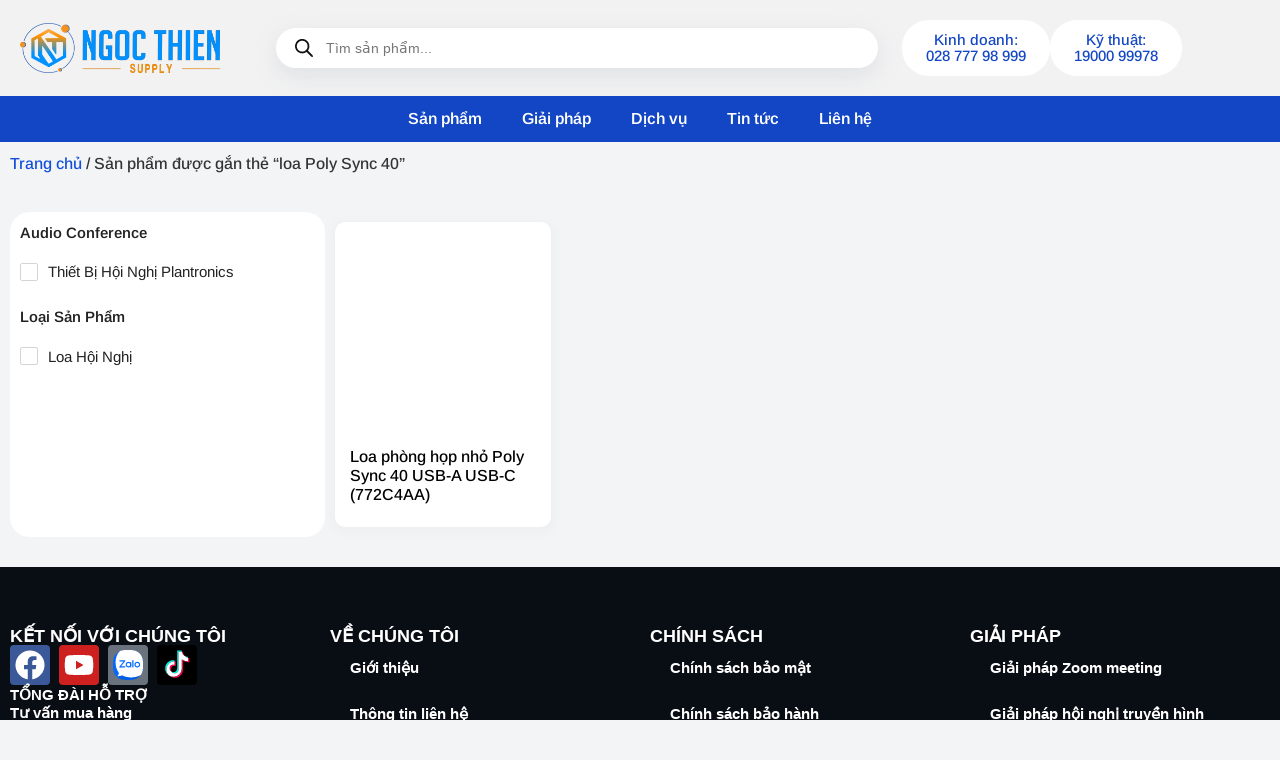

--- FILE ---
content_type: text/css
request_url: https://thietbihop.com/wp-content/uploads/elementor/css/post-102612.css?ver=1763650804
body_size: 3218
content:
.elementor-102612 .elementor-element.elementor-element-93ecc97{--display:flex;--flex-direction:row;--container-widget-width:calc( ( 1 - var( --container-widget-flex-grow ) ) * 100% );--container-widget-height:100%;--container-widget-flex-grow:1;--container-widget-align-self:stretch;--flex-wrap-mobile:wrap;--align-items:center;--gap:0px 0px;--row-gap:0px;--column-gap:0px;}.elementor-102612 .elementor-element.elementor-element-25ac09db{--display:flex;--flex-direction:row;--container-widget-width:initial;--container-widget-height:100%;--container-widget-flex-grow:1;--container-widget-align-self:stretch;--flex-wrap-mobile:wrap;--justify-content:flex-start;--gap:20px 20px;--row-gap:20px;--column-gap:20px;}.elementor-102612 .elementor-element.elementor-element-1be0413b{text-align:left;}.elementor-102612 .elementor-element.elementor-element-1be0413b img{width:200px;}.elementor-102612 .elementor-element.elementor-element-5da1871b .elementor-button{background-color:#FFFFFF;fill:#000000;color:#000000;border-radius:99px 99px 99px 99px;}.elementor-102612 .elementor-element.elementor-element-5da1871b .elementor-button:hover, .elementor-102612 .elementor-element.elementor-element-5da1871b .elementor-button:focus{background-color:#1C52D7;color:#FFFFFF;}.elementor-102612 .elementor-element.elementor-element-5da1871b .elementor-button-content-wrapper{flex-direction:row;}.elementor-102612 .elementor-element.elementor-element-5da1871b .elementor-button .elementor-button-content-wrapper{gap:10px;}.elementor-102612 .elementor-element.elementor-element-5da1871b .elementor-button:hover svg, .elementor-102612 .elementor-element.elementor-element-5da1871b .elementor-button:focus svg{fill:#FFFFFF;}.elementor-102612 .elementor-element.elementor-element-7239b11e{--display:flex;--flex-direction:column;--container-widget-width:100%;--container-widget-height:initial;--container-widget-flex-grow:0;--container-widget-align-self:initial;--flex-wrap-mobile:wrap;--justify-content:center;}.elementor-102612 .elementor-element.elementor-element-515a4a7b{--display:flex;--flex-direction:column;--container-widget-width:100%;--container-widget-height:initial;--container-widget-flex-grow:0;--container-widget-align-self:initial;--flex-wrap-mobile:wrap;--justify-content:center;}.elementor-102612 .elementor-element.elementor-element-317f00f7 .elementor-button{background-color:#FFFFFF;fill:#000000;color:#000000;border-radius:99px 99px 99px 99px;}.elementor-102612 .elementor-element.elementor-element-317f00f7 .elementor-button:hover, .elementor-102612 .elementor-element.elementor-element-317f00f7 .elementor-button:focus{background-color:#1C52D7;color:#FFFFFF;}.elementor-102612 .elementor-element.elementor-element-317f00f7 .elementor-button:hover svg, .elementor-102612 .elementor-element.elementor-element-317f00f7 .elementor-button:focus svg{fill:#FFFFFF;}.elementor-102612 .elementor-element.elementor-element-0c85669{--display:flex;--flex-direction:row;--container-widget-width:calc( ( 1 - var( --container-widget-flex-grow ) ) * 100% );--container-widget-height:100%;--container-widget-flex-grow:1;--container-widget-align-self:stretch;--flex-wrap-mobile:wrap;--align-items:center;--gap:0px 0px;--row-gap:0px;--column-gap:0px;}.elementor-102612 .elementor-element.elementor-element-f7329f6{--display:flex;--flex-direction:row;--container-widget-width:initial;--container-widget-height:100%;--container-widget-flex-grow:1;--container-widget-align-self:stretch;--flex-wrap-mobile:wrap;--justify-content:flex-start;--gap:20px 20px;--row-gap:20px;--column-gap:20px;}.elementor-102612 .elementor-element.elementor-element-b3b4365{text-align:left;}.elementor-102612 .elementor-element.elementor-element-b3b4365 img{width:200px;}.elementor-102612 .elementor-element.elementor-element-6cab161{--display:flex;--flex-direction:column;--container-widget-width:100%;--container-widget-height:initial;--container-widget-flex-grow:0;--container-widget-align-self:initial;--flex-wrap-mobile:wrap;--justify-content:center;}.elementor-102612 .elementor-element.elementor-element-17b5d28{--display:flex;--flex-direction:row;--container-widget-width:initial;--container-widget-height:100%;--container-widget-flex-grow:1;--container-widget-align-self:stretch;--flex-wrap-mobile:wrap;--justify-content:flex-end;}.elementor-102612 .elementor-element.elementor-element-229829d .elementor-button{background-color:#FFFFFF;font-weight:500;line-height:16px;fill:#1246C4;color:#1246C4;border-radius:99px 99px 99px 99px;}.elementor-102612 .elementor-element.elementor-element-229829d .elementor-button:hover, .elementor-102612 .elementor-element.elementor-element-229829d .elementor-button:focus{background-color:#1246C4;color:#FFFFFF;}.elementor-102612 .elementor-element.elementor-element-229829d .elementor-button:hover svg, .elementor-102612 .elementor-element.elementor-element-229829d .elementor-button:focus svg{fill:#FFFFFF;}.elementor-102612 .elementor-element.elementor-element-0cb2262 .elementor-button{background-color:#FFFFFF;font-weight:500;line-height:16px;fill:#1246C4;color:#1246C4;border-radius:99px 99px 99px 99px;}.elementor-102612 .elementor-element.elementor-element-0cb2262 .elementor-button:hover, .elementor-102612 .elementor-element.elementor-element-0cb2262 .elementor-button:focus{background-color:#1246C4;color:#FFFFFF;}.elementor-102612 .elementor-element.elementor-element-0cb2262 .elementor-button:hover svg, .elementor-102612 .elementor-element.elementor-element-0cb2262 .elementor-button:focus svg{fill:#FFFFFF;}.elementor-102612 .elementor-element.elementor-element-d960eaf{--display:flex;--flex-direction:row;--container-widget-width:initial;--container-widget-height:100%;--container-widget-flex-grow:1;--container-widget-align-self:stretch;--flex-wrap-mobile:wrap;--justify-content:center;--padding-top:0px;--padding-bottom:0px;--padding-left:0px;--padding-right:0px;}.elementor-102612 .elementor-element.elementor-element-d960eaf:not(.elementor-motion-effects-element-type-background), .elementor-102612 .elementor-element.elementor-element-d960eaf > .elementor-motion-effects-container > .elementor-motion-effects-layer{background-color:#1246C4;}.elementor-102612 .elementor-element.elementor-element-3c83152 .elementor-nav-menu .elementor-item{font-weight:600;}.elementor-102612 .elementor-element.elementor-element-3c83152 .elementor-nav-menu--main .elementor-item{color:#FFFFFF;fill:#FFFFFF;}.elementor-102612 .elementor-element.elementor-element-3c83152 .elementor-nav-menu--main:not(.e--pointer-framed) .elementor-item:before,
					.elementor-102612 .elementor-element.elementor-element-3c83152 .elementor-nav-menu--main:not(.e--pointer-framed) .elementor-item:after{background-color:#FFFFFF;}.elementor-102612 .elementor-element.elementor-element-3c83152 .e--pointer-framed .elementor-item:before,
					.elementor-102612 .elementor-element.elementor-element-3c83152 .e--pointer-framed .elementor-item:after{border-color:#FFFFFF;}.elementor-102612 .elementor-element.elementor-element-3c83152 .elementor-nav-menu--main:not(.e--pointer-framed) .elementor-item.elementor-item-active:before,
					.elementor-102612 .elementor-element.elementor-element-3c83152 .elementor-nav-menu--main:not(.e--pointer-framed) .elementor-item.elementor-item-active:after{background-color:#FFFFFF;}.elementor-102612 .elementor-element.elementor-element-3c83152 .e--pointer-framed .elementor-item.elementor-item-active:before,
					.elementor-102612 .elementor-element.elementor-element-3c83152 .e--pointer-framed .elementor-item.elementor-item-active:after{border-color:#FFFFFF;}.elementor-102612 .elementor-element.elementor-element-3c83152 .elementor-nav-menu--dropdown a:hover,
					.elementor-102612 .elementor-element.elementor-element-3c83152 .elementor-nav-menu--dropdown a:focus,
					.elementor-102612 .elementor-element.elementor-element-3c83152 .elementor-nav-menu--dropdown a.elementor-item-active,
					.elementor-102612 .elementor-element.elementor-element-3c83152 .elementor-nav-menu--dropdown a.highlighted{background-color:#1246C4;}.elementor-102612 .elementor-element.elementor-element-3c83152 .elementor-nav-menu--dropdown{border-radius:5px 5px 5px 5px;}.elementor-102612 .elementor-element.elementor-element-3c83152 .elementor-nav-menu--dropdown li:first-child a{border-top-left-radius:5px;border-top-right-radius:5px;}.elementor-102612 .elementor-element.elementor-element-3c83152 .elementor-nav-menu--dropdown li:last-child a{border-bottom-right-radius:5px;border-bottom-left-radius:5px;}.elementor-102612 .elementor-element.elementor-element-5a362da8{--display:flex;--flex-direction:row;--container-widget-width:calc( ( 1 - var( --container-widget-flex-grow ) ) * 100% );--container-widget-height:100%;--container-widget-flex-grow:1;--container-widget-align-self:stretch;--flex-wrap-mobile:wrap;--align-items:center;--gap:0px 0px;--row-gap:0px;--column-gap:0px;}.elementor-102612 .elementor-element.elementor-element-63377088{--display:flex;--flex-direction:row;--container-widget-width:initial;--container-widget-height:100%;--container-widget-flex-grow:1;--container-widget-align-self:stretch;--flex-wrap-mobile:wrap;--justify-content:center;}.elementor-102612 .elementor-element.elementor-element-2fb6fc64 .elementor-button{background-color:#FFFFFF;fill:#000000;color:#000000;border-radius:99px 99px 99px 99px;}.elementor-102612 .elementor-element.elementor-element-2fb6fc64 .elementor-button:hover, .elementor-102612 .elementor-element.elementor-element-2fb6fc64 .elementor-button:focus{background-color:#1C52D7;color:#FFFFFF;}.elementor-102612 .elementor-element.elementor-element-2fb6fc64 .elementor-button-content-wrapper{flex-direction:row;}.elementor-102612 .elementor-element.elementor-element-2fb6fc64 .elementor-button .elementor-button-content-wrapper{gap:10px;}.elementor-102612 .elementor-element.elementor-element-2fb6fc64 .elementor-button:hover svg, .elementor-102612 .elementor-element.elementor-element-2fb6fc64 .elementor-button:focus svg{fill:#FFFFFF;}.elementor-102612 .elementor-element.elementor-element-4fcc245b > .elementor-widget-container{background-color:#FFFFFF;border-style:none;box-shadow:0px 0px 10px 0px rgba(0, 0, 0, 0.04);}.elementor-102612 .elementor-element.elementor-element-4fcc245b .elementor-icon-wrapper{text-align:center;}.elementor-102612 .elementor-element.elementor-element-4fcc245b.elementor-view-stacked .elementor-icon{background-color:#000000;}.elementor-102612 .elementor-element.elementor-element-4fcc245b.elementor-view-framed .elementor-icon, .elementor-102612 .elementor-element.elementor-element-4fcc245b.elementor-view-default .elementor-icon{color:#000000;border-color:#000000;}.elementor-102612 .elementor-element.elementor-element-4fcc245b.elementor-view-framed .elementor-icon, .elementor-102612 .elementor-element.elementor-element-4fcc245b.elementor-view-default .elementor-icon svg{fill:#000000;}.elementor-102612 .elementor-element.elementor-element-364618d9{--display:flex;--flex-direction:column;--container-widget-width:100%;--container-widget-height:initial;--container-widget-flex-grow:0;--container-widget-align-self:initial;--flex-wrap-mobile:wrap;--justify-content:center;}.elementor-102612 .elementor-element.elementor-element-4dc44591{--display:flex;--flex-direction:column;--container-widget-width:100%;--container-widget-height:initial;--container-widget-flex-grow:0;--container-widget-align-self:initial;--flex-wrap-mobile:wrap;--justify-content:center;}.elementor-102612 .elementor-element.elementor-element-6be6142 .elementor-button{background-color:#FFFFFF;fill:#000000;color:#000000;border-radius:99px 99px 99px 99px;}.elementor-102612 .elementor-element.elementor-element-6be6142 .elementor-button:hover, .elementor-102612 .elementor-element.elementor-element-6be6142 .elementor-button:focus{background-color:#1C52D7;color:#FFFFFF;}.elementor-102612 .elementor-element.elementor-element-6be6142 .elementor-button:hover svg, .elementor-102612 .elementor-element.elementor-element-6be6142 .elementor-button:focus svg{fill:#FFFFFF;}.elementor-102612 .elementor-element.elementor-element-2706c2c7 > .elementor-widget-container{background-color:#FFFFFF;border-style:none;box-shadow:0px 0px 10px 0px rgba(0, 0, 0, 0.04);}.elementor-102612 .elementor-element.elementor-element-2706c2c7 .elementor-icon-wrapper{text-align:center;}.elementor-102612 .elementor-element.elementor-element-2706c2c7.elementor-view-stacked .elementor-icon{background-color:#000000;}.elementor-102612 .elementor-element.elementor-element-2706c2c7.elementor-view-framed .elementor-icon, .elementor-102612 .elementor-element.elementor-element-2706c2c7.elementor-view-default .elementor-icon{color:#000000;border-color:#000000;}.elementor-102612 .elementor-element.elementor-element-2706c2c7.elementor-view-framed .elementor-icon, .elementor-102612 .elementor-element.elementor-element-2706c2c7.elementor-view-default .elementor-icon svg{fill:#000000;}.elementor-102612 .elementor-element.elementor-element-479cd306{--display:flex;--flex-direction:row;--container-widget-width:initial;--container-widget-height:100%;--container-widget-flex-grow:1;--container-widget-align-self:stretch;--flex-wrap-mobile:wrap;}.elementor-102612 .elementor-element.elementor-element-479cd306:not(.elementor-motion-effects-element-type-background), .elementor-102612 .elementor-element.elementor-element-479cd306 > .elementor-motion-effects-container > .elementor-motion-effects-layer{background-color:#00A5E4;}.elementor-102612 .elementor-element.elementor-element-7ce49b41{--display:flex;--flex-direction:column;--container-widget-width:100%;--container-widget-height:initial;--container-widget-flex-grow:0;--container-widget-align-self:initial;--flex-wrap-mobile:wrap;--gap:0px 0px;--row-gap:0px;--column-gap:0px;--padding-top:0px;--padding-bottom:0px;--padding-left:0px;--padding-right:0px;}.elementor-102612 .elementor-element.elementor-element-4243dcc8 .e-off-canvas__overlay{background-color:rgba(0,0,0,.8);}.elementor-102612 .elementor-element.elementor-element-4243dcc8{--e-off-canvas-width:400px;--e-off-canvas-height:100vh;--e-off-canvas-content-overflow:auto;--e-off-canvas-animation-duration:0.5s;--e-off-canvas-overlay-opacity:1;}.elementor-102612 .elementor-element.elementor-element-4bf77ec{--display:flex;--gap:20px 20px;--row-gap:20px;--column-gap:20px;}.elementor-102612 .elementor-element.elementor-element-eed023b .elementor-icon-wrapper{text-align:right;}.elementor-102612 .elementor-element.elementor-element-eed023b.elementor-view-stacked .elementor-icon{background-color:#000000;}.elementor-102612 .elementor-element.elementor-element-eed023b.elementor-view-framed .elementor-icon, .elementor-102612 .elementor-element.elementor-element-eed023b.elementor-view-default .elementor-icon{color:#000000;border-color:#000000;}.elementor-102612 .elementor-element.elementor-element-eed023b.elementor-view-framed .elementor-icon, .elementor-102612 .elementor-element.elementor-element-eed023b.elementor-view-default .elementor-icon svg{fill:#000000;}.elementor-102612 .elementor-element.elementor-element-eed023b .elementor-icon{font-size:20px;}.elementor-102612 .elementor-element.elementor-element-eed023b .elementor-icon svg{height:20px;}.elementor-102612 .elementor-element.elementor-element-540dd26c img{width:200px;}.elementor-102612 .elementor-element.elementor-element-4fbe9f1 .elementor-nav-menu--dropdown a:hover,
					.elementor-102612 .elementor-element.elementor-element-4fbe9f1 .elementor-nav-menu--dropdown a:focus,
					.elementor-102612 .elementor-element.elementor-element-4fbe9f1 .elementor-nav-menu--dropdown a.elementor-item-active,
					.elementor-102612 .elementor-element.elementor-element-4fbe9f1 .elementor-nav-menu--dropdown a.highlighted{background-color:#1C52D7;}.elementor-102612 .elementor-element.elementor-element-4fbe9f1 .elementor-nav-menu--dropdown a.elementor-item-active{background-color:#1C52D7;}.elementor-102612 .elementor-element.elementor-element-4fbe9f1 .elementor-nav-menu--dropdown .elementor-item, .elementor-102612 .elementor-element.elementor-element-4fbe9f1 .elementor-nav-menu--dropdown  .elementor-sub-item{font-family:"Roboto", sans-serif;font-size:15px;font-weight:400;}.elementor-102612 .elementor-element.elementor-element-4fbe9f1 .elementor-nav-menu--dropdown a{padding-top:10px;padding-bottom:10px;}.elementor-theme-builder-content-area{height:400px;}.elementor-location-header:before, .elementor-location-footer:before{content:"";display:table;clear:both;}@media(max-width:1024px){.elementor-102612 .elementor-element.elementor-element-63377088{--flex-direction:column;--container-widget-width:100%;--container-widget-height:initial;--container-widget-flex-grow:0;--container-widget-align-self:initial;--flex-wrap-mobile:wrap;}.elementor-102612 .elementor-element.elementor-element-4fcc245b .elementor-icon{font-size:18px;}.elementor-102612 .elementor-element.elementor-element-4fcc245b .elementor-icon svg{height:18px;}.elementor-102612 .elementor-element.elementor-element-400a80d6 img{width:200px;}.elementor-102612 .elementor-element.elementor-element-2706c2c7 .elementor-icon{font-size:18px;}.elementor-102612 .elementor-element.elementor-element-2706c2c7 .elementor-icon svg{height:18px;}.elementor-102612 .elementor-element.elementor-element-479cd306{--flex-direction:column;--container-widget-width:100%;--container-widget-height:initial;--container-widget-flex-grow:0;--container-widget-align-self:initial;--flex-wrap-mobile:wrap;}.elementor-102612 .elementor-element.elementor-element-4243dcc8{--e-off-canvas-width:300px;}}@media(min-width:768px){.elementor-102612 .elementor-element.elementor-element-25ac09db{--width:35%;}.elementor-102612 .elementor-element.elementor-element-7239b11e{--width:50%;}.elementor-102612 .elementor-element.elementor-element-515a4a7b{--width:15%;}.elementor-102612 .elementor-element.elementor-element-f7329f6{--width:20%;}.elementor-102612 .elementor-element.elementor-element-6cab161{--width:50%;}.elementor-102612 .elementor-element.elementor-element-17b5d28{--width:30%;}.elementor-102612 .elementor-element.elementor-element-63377088{--width:30%;}.elementor-102612 .elementor-element.elementor-element-364618d9{--width:50%;}.elementor-102612 .elementor-element.elementor-element-4dc44591{--width:20%;}}@media(max-width:1024px) and (min-width:768px){.elementor-102612 .elementor-element.elementor-element-63377088{--width:25%;}.elementor-102612 .elementor-element.elementor-element-4dc44591{--width:25%;}}@media(max-width:767px){.elementor-102612 .elementor-element.elementor-element-63377088{--width:20%;}.elementor-102612 .elementor-element.elementor-element-4fcc245b > .elementor-widget-container{padding:5px 5px 5px 5px;border-radius:99px 99px 99px 99px;}.elementor-102612 .elementor-element.elementor-element-4fcc245b .elementor-icon{font-size:18px;}.elementor-102612 .elementor-element.elementor-element-4fcc245b .elementor-icon svg{height:18px;}.elementor-102612 .elementor-element.elementor-element-364618d9{--width:60%;}.elementor-102612 .elementor-element.elementor-element-4dc44591{--width:20%;}.elementor-102612 .elementor-element.elementor-element-2706c2c7 > .elementor-widget-container{padding:5px 5px 5px 5px;border-radius:99px 99px 99px 99px;}.elementor-102612 .elementor-element.elementor-element-2706c2c7 .elementor-icon{font-size:18px;}.elementor-102612 .elementor-element.elementor-element-2706c2c7 .elementor-icon svg{height:18px;}.elementor-102612 .elementor-element.elementor-element-479cd306{--flex-direction:column;--container-widget-width:100%;--container-widget-height:initial;--container-widget-flex-grow:0;--container-widget-align-self:initial;--flex-wrap-mobile:wrap;}.elementor-102612 .elementor-element.elementor-element-4243dcc8{--e-off-canvas-width:100%;}.elementor-102612 .elementor-element.elementor-element-540dd26c img{width:200px;}}/* Start custom CSS for fibosearch, class: .elementor-element-295d4af4 */html:not(.dgwt-wcas-overlay-mobile-on) .dgwt-wcas-style-pirx.dgwt-wcas-style-pirx-compact.dgwt-wcas-search-focused .dgwt-wcas-sf-wrapp input[type=search].dgwt-wcas-search-input {
  border-color:#fff;
  box-shadow: rgba(149, 157, 165, 0.2) 0px 8px 24px;
}
html:not(.dgwt-wcas-overlay-mobile-on) .dgwt-wcas-style-pirx.dgwt-wcas-style-pirx-compact .dgwt-wcas-sf-wrapp input[type="search"].dgwt-wcas-search-input{
	box-shadow: rgba(149, 157, 165, 0.2) 0px 8px 24px;
}/* End custom CSS */
/* Start custom CSS for container, class: .elementor-element-93ecc97 */.elementor-102612 .elementor-element.elementor-element-93ecc97{
    background: rgba(240, 240, 240, 0.54);
    border-radius: var(--radius-out);
    -webkit-backdrop-filter: blur(10px);
    backdrop-filter: blur(10px);
}/* End custom CSS */
/* Start custom CSS for fibosearch, class: .elementor-element-af82f76 */html:not(.dgwt-wcas-overlay-mobile-on) .dgwt-wcas-style-pirx.dgwt-wcas-style-pirx-compact.dgwt-wcas-search-focused .dgwt-wcas-sf-wrapp input[type=search].dgwt-wcas-search-input {
  border-color:#fff;
  box-shadow: rgba(149, 157, 165, 0.2) 0px 8px 24px;
}
html:not(.dgwt-wcas-overlay-mobile-on) .dgwt-wcas-style-pirx.dgwt-wcas-style-pirx-compact .dgwt-wcas-sf-wrapp input[type="search"].dgwt-wcas-search-input{
	box-shadow: rgba(149, 157, 165, 0.2) 0px 8px 24px;
}/* End custom CSS */
/* Start custom CSS for container, class: .elementor-element-0c85669 */.elementor-102612 .elementor-element.elementor-element-0c85669{
    background: rgba(240, 240, 240, 0.54);
    border-radius: var(--radius-out);
    -webkit-backdrop-filter: blur(10px);
    backdrop-filter: blur(10px);
}/* End custom CSS */
/* Start custom CSS for container, class: .elementor-element-5a362da8 */.elementor-102612 .elementor-element.elementor-element-5a362da8{
    background: rgba(240, 240, 240, 0.54);
    border-radius: var(--radius-out);
    -webkit-backdrop-filter: blur(10px);
    backdrop-filter: blur(10px);
}/* End custom CSS */
/* Start custom CSS for fibosearch, class: .elementor-element-69f14cb3 */html:not(.dgwt-wcas-overlay-mobile-on) .dgwt-wcas-style-pirx.dgwt-wcas-style-pirx-compact.dgwt-wcas-search-focused .dgwt-wcas-sf-wrapp input[type=search].dgwt-wcas-search-input {
  border-color:#fff;
  box-shadow: rgba(149, 157, 165, 0.2) 0px 8px 24px;
}
html:not(.dgwt-wcas-overlay-mobile-on) .dgwt-wcas-style-pirx.dgwt-wcas-style-pirx-compact .dgwt-wcas-sf-wrapp input[type="search"].dgwt-wcas-search-input{
	box-shadow: rgba(149, 157, 165, 0.2) 0px 8px 24px;
}/* End custom CSS */

--- FILE ---
content_type: text/css
request_url: https://thietbihop.com/wp-content/uploads/elementor/css/post-102620.css?ver=1763650804
body_size: 1619
content:
.elementor-102620 .elementor-element.elementor-element-2818b58{--display:flex;--flex-direction:row;--container-widget-width:initial;--container-widget-height:100%;--container-widget-flex-grow:1;--container-widget-align-self:stretch;--flex-wrap-mobile:wrap;--gap:0px 0px;--row-gap:0px;--column-gap:0px;--padding-top:50px;--padding-bottom:50px;--padding-left:0px;--padding-right:0px;}.elementor-102620 .elementor-element.elementor-element-2818b58:not(.elementor-motion-effects-element-type-background), .elementor-102620 .elementor-element.elementor-element-2818b58 > .elementor-motion-effects-container > .elementor-motion-effects-layer{background-color:#090D14;}.elementor-102620 .elementor-element.elementor-element-53c78d91{--display:flex;--flex-direction:column;--container-widget-width:100%;--container-widget-height:initial;--container-widget-flex-grow:0;--container-widget-align-self:initial;--flex-wrap-mobile:wrap;--gap:20px 20px;--row-gap:20px;--column-gap:20px;}.elementor-102620 .elementor-element.elementor-element-6f9d78a7 .elementor-heading-title{font-family:"Inter", sans-serif;font-size:18px;font-weight:600;color:#FFFFFF;}.elementor-102620 .elementor-element.elementor-element-1fe5c244 .elementor-repeater-item-3e373f8.elementor-social-icon{background-color:#000000;}.elementor-102620 .elementor-element.elementor-element-1fe5c244{--grid-template-columns:repeat(0, auto);--icon-size:30px;--grid-column-gap:5px;--grid-row-gap:0px;}.elementor-102620 .elementor-element.elementor-element-1fe5c244 .elementor-widget-container{text-align:left;}.elementor-102620 .elementor-element.elementor-element-1fe5c244 .elementor-social-icon{--icon-padding:5px;}.elementor-102620 .elementor-element.elementor-element-4a1df2db .elementor-heading-title{font-family:"Inter", sans-serif;font-size:15px;font-weight:600;color:#FFFFFF;}.elementor-102620 .elementor-element.elementor-element-7ce44889{font-family:"Inter", sans-serif;font-size:15px;font-weight:400;}.elementor-102620 .elementor-element.elementor-element-1c531ae{--display:flex;}.elementor-102620 .elementor-element.elementor-element-3730c00 .elementor-nav-menu .elementor-item{font-family:"Inter", sans-serif;font-size:15px;font-weight:700;}.elementor-102620 .elementor-element.elementor-element-3730c00 .elementor-nav-menu--main .elementor-item{color:#FFFFFF;fill:#FFFFFF;}.elementor-102620 .elementor-element.elementor-element-3730c00 .elementor-nav-menu--main:not(.e--pointer-framed) .elementor-item:before,
					.elementor-102620 .elementor-element.elementor-element-3730c00 .elementor-nav-menu--main:not(.e--pointer-framed) .elementor-item:after{background-color:#1250DC;}.elementor-102620 .elementor-element.elementor-element-3730c00 .e--pointer-framed .elementor-item:before,
					.elementor-102620 .elementor-element.elementor-element-3730c00 .e--pointer-framed .elementor-item:after{border-color:#1250DC;}.elementor-102620 .elementor-element.elementor-element-dcb4e7a{--display:flex;}.elementor-102620 .elementor-element.elementor-element-8ff5a33 .elementor-nav-menu .elementor-item{font-family:"Inter", sans-serif;font-size:15px;font-weight:700;}.elementor-102620 .elementor-element.elementor-element-8ff5a33 .elementor-nav-menu--main .elementor-item{color:#FFFFFF;fill:#FFFFFF;}.elementor-102620 .elementor-element.elementor-element-8ff5a33 .elementor-nav-menu--main:not(.e--pointer-framed) .elementor-item:before,
					.elementor-102620 .elementor-element.elementor-element-8ff5a33 .elementor-nav-menu--main:not(.e--pointer-framed) .elementor-item:after{background-color:#1250DC;}.elementor-102620 .elementor-element.elementor-element-8ff5a33 .e--pointer-framed .elementor-item:before,
					.elementor-102620 .elementor-element.elementor-element-8ff5a33 .e--pointer-framed .elementor-item:after{border-color:#1250DC;}.elementor-102620 .elementor-element.elementor-element-1382786{--display:flex;}.elementor-102620 .elementor-element.elementor-element-356abf4 .elementor-nav-menu .elementor-item{font-family:"Inter", sans-serif;font-size:15px;font-weight:700;}.elementor-102620 .elementor-element.elementor-element-356abf4 .elementor-nav-menu--main .elementor-item{color:#FFFFFF;fill:#FFFFFF;}.elementor-102620 .elementor-element.elementor-element-356abf4 .elementor-nav-menu--main:not(.e--pointer-framed) .elementor-item:before,
					.elementor-102620 .elementor-element.elementor-element-356abf4 .elementor-nav-menu--main:not(.e--pointer-framed) .elementor-item:after{background-color:#1250DC;}.elementor-102620 .elementor-element.elementor-element-356abf4 .e--pointer-framed .elementor-item:before,
					.elementor-102620 .elementor-element.elementor-element-356abf4 .e--pointer-framed .elementor-item:after{border-color:#1250DC;}.elementor-102620 .elementor-element.elementor-element-8318638{--n-accordion-title-font-size:1rem;--n-accordion-item-title-space-between:0px;--n-accordion-item-title-distance-from-content:0px;--n-accordion-title-normal-color:#FFFFFF;--n-accordion-title-hover-color:#FFFFFF;--n-accordion-title-active-color:#FFFFFF;--n-accordion-icon-size:15px;}.elementor-102620 .elementor-element.elementor-element-8318638 > .elementor-widget-container > .e-n-accordion > .e-n-accordion-item > .e-n-accordion-item-title{border-style:none;}.elementor-102620 .elementor-element.elementor-element-8318638 > .elementor-widget-container > .e-n-accordion > .e-n-accordion-item[open] > .e-n-accordion-item-title{border-style:none;}:where( .elementor-102620 .elementor-element.elementor-element-8318638 > .elementor-widget-container > .e-n-accordion > .e-n-accordion-item > .e-n-accordion-item-title > .e-n-accordion-item-title-header ) > .e-n-accordion-item-title-text{font-family:"Inter", sans-serif;font-weight:600;}:where( .elementor-102620 .elementor-element.elementor-element-8318638 > .elementor-widget-container > .e-n-accordion > .e-n-accordion-item ) > .e-con{border-style:none;}.elementor-102620 .elementor-element.elementor-element-42a84aae{--display:flex;--flex-direction:column;--container-widget-width:100%;--container-widget-height:initial;--container-widget-flex-grow:0;--container-widget-align-self:initial;--flex-wrap-mobile:wrap;--gap:20px 20px;--row-gap:20px;--column-gap:20px;}.elementor-102620 .elementor-element.elementor-element-65c75c5f .elementor-heading-title{font-family:"Inter", sans-serif;font-size:18px;font-weight:600;color:#FFFFFF;}.elementor-102620 .elementor-element.elementor-element-0321461 .elementor-nav-menu .elementor-item{font-family:"Inter", sans-serif;font-size:15px;font-weight:700;}.elementor-102620 .elementor-element.elementor-element-0321461 .elementor-nav-menu--main .elementor-item{color:#FFFFFF;fill:#FFFFFF;}.elementor-102620 .elementor-element.elementor-element-0321461 .elementor-nav-menu--main:not(.e--pointer-framed) .elementor-item:before,
					.elementor-102620 .elementor-element.elementor-element-0321461 .elementor-nav-menu--main:not(.e--pointer-framed) .elementor-item:after{background-color:#1250DC;}.elementor-102620 .elementor-element.elementor-element-0321461 .e--pointer-framed .elementor-item:before,
					.elementor-102620 .elementor-element.elementor-element-0321461 .e--pointer-framed .elementor-item:after{border-color:#1250DC;}.elementor-102620 .elementor-element.elementor-element-52820124{--display:flex;--flex-direction:column;--container-widget-width:100%;--container-widget-height:initial;--container-widget-flex-grow:0;--container-widget-align-self:initial;--flex-wrap-mobile:wrap;--gap:20px 20px;--row-gap:20px;--column-gap:20px;}.elementor-102620 .elementor-element.elementor-element-4596a1a .elementor-heading-title{font-family:"Inter", sans-serif;font-size:18px;font-weight:600;color:#FFFFFF;}.elementor-102620 .elementor-element.elementor-element-774469e .elementor-nav-menu .elementor-item{font-family:"Inter", sans-serif;font-size:15px;font-weight:700;}.elementor-102620 .elementor-element.elementor-element-774469e .elementor-nav-menu--main .elementor-item{color:#FFFFFF;fill:#FFFFFF;}.elementor-102620 .elementor-element.elementor-element-774469e .elementor-nav-menu--main:not(.e--pointer-framed) .elementor-item:before,
					.elementor-102620 .elementor-element.elementor-element-774469e .elementor-nav-menu--main:not(.e--pointer-framed) .elementor-item:after{background-color:#1250DC;}.elementor-102620 .elementor-element.elementor-element-774469e .e--pointer-framed .elementor-item:before,
					.elementor-102620 .elementor-element.elementor-element-774469e .e--pointer-framed .elementor-item:after{border-color:#1250DC;}.elementor-102620 .elementor-element.elementor-element-4178024c{--display:flex;--flex-direction:column;--container-widget-width:100%;--container-widget-height:initial;--container-widget-flex-grow:0;--container-widget-align-self:initial;--flex-wrap-mobile:wrap;--gap:20px 20px;--row-gap:20px;--column-gap:20px;}.elementor-102620 .elementor-element.elementor-element-c5b2159 .elementor-heading-title{font-family:"Inter", sans-serif;font-size:18px;font-weight:600;color:#FFFFFF;}.elementor-102620 .elementor-element.elementor-element-585aa40 .elementor-nav-menu .elementor-item{font-family:"Inter", sans-serif;font-size:15px;font-weight:700;}.elementor-102620 .elementor-element.elementor-element-585aa40 .elementor-nav-menu--main .elementor-item{color:#FFFFFF;fill:#FFFFFF;}.elementor-102620 .elementor-element.elementor-element-585aa40 .elementor-nav-menu--main:not(.e--pointer-framed) .elementor-item:before,
					.elementor-102620 .elementor-element.elementor-element-585aa40 .elementor-nav-menu--main:not(.e--pointer-framed) .elementor-item:after{background-color:#1250DC;}.elementor-102620 .elementor-element.elementor-element-585aa40 .e--pointer-framed .elementor-item:before,
					.elementor-102620 .elementor-element.elementor-element-585aa40 .e--pointer-framed .elementor-item:after{border-color:#1250DC;}.elementor-102620 .elementor-element.elementor-element-33f40661{--display:flex;--min-height:45px;--flex-direction:column;--container-widget-width:calc( ( 1 - var( --container-widget-flex-grow ) ) * 100% );--container-widget-height:initial;--container-widget-flex-grow:0;--container-widget-align-self:initial;--flex-wrap-mobile:wrap;--justify-content:center;--align-items:stretch;--gap:0px 0px;--row-gap:0px;--column-gap:0px;--padding-top:0%;--padding-bottom:0%;--padding-left:8%;--padding-right:8%;}.elementor-102620 .elementor-element.elementor-element-33f40661:not(.elementor-motion-effects-element-type-background), .elementor-102620 .elementor-element.elementor-element-33f40661 > .elementor-motion-effects-container > .elementor-motion-effects-layer{background-color:#090D14;}.elementor-102620 .elementor-element.elementor-element-67a75c5{text-align:center;}.elementor-102620 .elementor-element.elementor-element-67a75c5 .elementor-heading-title{font-family:"Poppins", sans-serif;font-size:12px;font-weight:300;text-transform:none;font-style:normal;text-decoration:none;line-height:1.5em;letter-spacing:0px;color:#FFFFFF;}.elementor-theme-builder-content-area{height:400px;}.elementor-location-header:before, .elementor-location-footer:before{content:"";display:table;clear:both;}@media(min-width:768px){.elementor-102620 .elementor-element.elementor-element-53c78d91{--width:25%;}.elementor-102620 .elementor-element.elementor-element-42a84aae{--width:25%;}.elementor-102620 .elementor-element.elementor-element-52820124{--width:25%;}.elementor-102620 .elementor-element.elementor-element-4178024c{--width:25%;}}@media(max-width:1024px) and (min-width:768px){.elementor-102620 .elementor-element.elementor-element-53c78d91{--width:50%;}.elementor-102620 .elementor-element.elementor-element-42a84aae{--width:50%;}.elementor-102620 .elementor-element.elementor-element-52820124{--width:50%;}.elementor-102620 .elementor-element.elementor-element-4178024c{--width:50%;}}@media(max-width:1024px){.elementor-102620 .elementor-element.elementor-element-2818b58{--flex-wrap:wrap;}.elementor-102620 .elementor-element.elementor-element-33f40661{--padding-top:0%;--padding-bottom:0%;--padding-left:5%;--padding-right:5%;}.elementor-102620 .elementor-element.elementor-element-67a75c5 .elementor-heading-title{font-size:14px;}}@media(max-width:767px){.elementor-102620 .elementor-element.elementor-element-8318638{--n-accordion-title-icon-order:initial;--n-accordion-title-font-size:18px;}}

--- FILE ---
content_type: text/css
request_url: https://thietbihop.com/wp-content/uploads/elementor/css/post-102634.css?ver=1763650805
body_size: 1422
content:
.elementor-102634 .elementor-element.elementor-element-42a7cbad{--display:flex;--flex-direction:column;--container-widget-width:100%;--container-widget-height:initial;--container-widget-flex-grow:0;--container-widget-align-self:initial;--flex-wrap-mobile:wrap;}.elementor-102634 .elementor-element.elementor-element-45447565 .woocommerce-breadcrumb > a{color:#1250DC;}.elementor-102634 .elementor-element.elementor-element-45447565 .woocommerce-breadcrumb{font-weight:500;}.elementor-102634 .elementor-element.elementor-element-38379821.elementor-wc-products  ul.products{grid-column-gap:20px;grid-row-gap:40px;}.elementor-102634 .elementor-element.elementor-element-2312b153 .elementor-button{background-color:#FFFFFF;fill:#000000;color:#000000;box-shadow:0px 3px 10px 5px rgba(0, 0, 0, 0.05);}.elementor-102634 .elementor-element.elementor-element-2312b153 .elementor-button-content-wrapper{flex-direction:row;}.elementor-102634 .elementor-element.elementor-element-3ee91ccf{--display:flex;--flex-direction:row;--container-widget-width:initial;--container-widget-height:100%;--container-widget-flex-grow:1;--container-widget-align-self:stretch;--flex-wrap-mobile:wrap;--gap:20px 20px;--row-gap:20px;--column-gap:20px;}.elementor-102634 .elementor-element.elementor-element-1ceb3fa6{--display:flex;--flex-direction:column;--container-widget-width:100%;--container-widget-height:initial;--container-widget-flex-grow:0;--container-widget-align-self:initial;--flex-wrap-mobile:wrap;--border-radius:20px 20px 20px 20px;}.elementor-102634 .elementor-element.elementor-element-1ceb3fa6:not(.elementor-motion-effects-element-type-background), .elementor-102634 .elementor-element.elementor-element-1ceb3fa6 > .elementor-motion-effects-container > .elementor-motion-effects-layer{background-color:#FFFFFF;}.elementor-102634 .elementor-element.elementor-element-5cdeea1e{--display:flex;--flex-direction:column;--container-widget-width:100%;--container-widget-height:initial;--container-widget-flex-grow:0;--container-widget-align-self:initial;--flex-wrap-mobile:wrap;--border-radius:20px 20px 20px 20px;}.elementor-102634 .elementor-element.elementor-element-5ca8e2dc.elementor-wc-products  ul.products{grid-column-gap:20px;grid-row-gap:20px;}.elementor-102634 .elementor-element.elementor-element-5ca8e2dc.elementor-wc-products ul.products li.product .woocommerce-loop-product__title{color:#000000;}.elementor-102634 .elementor-element.elementor-element-5ca8e2dc.elementor-wc-products ul.products li.product .woocommerce-loop-category__title{color:#000000;}.elementor-102634 .elementor-element.elementor-element-5ca8e2dc.elementor-wc-products ul.products li.product .woocommerce-loop-product__title, .elementor-102634 .elementor-element.elementor-element-5ca8e2dc.elementor-wc-products ul.products li.product .woocommerce-loop-category__title{font-size:1em;}.elementor-102634 .elementor-element.elementor-element-5ca8e2dc.elementor-wc-products ul.products li.product .price{color:#FF0000;}.elementor-102634 .elementor-element.elementor-element-5ca8e2dc.elementor-wc-products ul.products li.product .price ins{color:#FF0000;}.elementor-102634 .elementor-element.elementor-element-5ca8e2dc.elementor-wc-products ul.products li.product .price ins .amount{color:#FF0000;}.elementor-102634 .elementor-element.elementor-element-5ca8e2dc.elementor-wc-products ul.products li.product{border-radius:10px;padding:15px 15px 15px 15px;box-shadow:0px 3px 10px 5px rgba(0, 0, 0, 0.02);background-color:#FFFFFF;}.elementor-102634 .elementor-element.elementor-element-5ca8e2dc.elementor-wc-products ul.products li.product:hover{box-shadow:0px 3px 10px 5px rgba(0, 0, 0, 0.04);}.elementor-102634 .elementor-element.elementor-element-5ca8e2dc.elementor-wc-products ul.products li.product span.onsale{display:block;}.elementor-102634 .elementor-element.elementor-element-2b96734e > .elementor-widget-container{padding:15px 15px 15px 15px;}.elementor-102634 .elementor-element.elementor-element-54b8b5b5{--display:flex;}.elementor-102634 .elementor-element.elementor-element-677385e1 .e-off-canvas__content{background-color:#F3F4F6;}.elementor-102634 .elementor-element.elementor-element-677385e1 .e-off-canvas__overlay{background-color:rgba(0,0,0,.8);}.elementor-102634 .elementor-element.elementor-element-677385e1{--e-off-canvas-height:100vh;--e-off-canvas-content-overflow:auto;--e-off-canvas-animation-duration:0.5s;--e-off-canvas-overlay-opacity:1;}.elementor-102634 .elementor-element.elementor-element-6d4ac093{--display:flex;--gap:20px 20px;--row-gap:20px;--column-gap:20px;--padding-top:0px;--padding-bottom:0px;--padding-left:0px;--padding-right:0px;}.elementor-102634 .elementor-element.elementor-element-f89093d{--display:flex;--flex-direction:row;--container-widget-width:initial;--container-widget-height:100%;--container-widget-flex-grow:1;--container-widget-align-self:stretch;--flex-wrap-mobile:wrap;--padding-top:0px;--padding-bottom:0px;--padding-left:10px;--padding-right:10px;}.elementor-102634 .elementor-element.elementor-element-f89093d:not(.elementor-motion-effects-element-type-background), .elementor-102634 .elementor-element.elementor-element-f89093d > .elementor-motion-effects-container > .elementor-motion-effects-layer{background-color:#FFFFFF;}.elementor-102634 .elementor-element.elementor-element-ebb79ed{--display:flex;}.elementor-102634 .elementor-element.elementor-element-2514ac8a .elementor-heading-title{font-family:"Inter", sans-serif;font-size:22px;font-weight:600;}.elementor-102634 .elementor-element.elementor-element-768403ab.elementor-element{--align-self:center;}.elementor-102634 .elementor-element.elementor-element-768403ab .elementor-icon-wrapper{text-align:center;}.elementor-102634 .elementor-element.elementor-element-768403ab.elementor-view-stacked .elementor-icon{background-color:#727477;}.elementor-102634 .elementor-element.elementor-element-768403ab.elementor-view-framed .elementor-icon, .elementor-102634 .elementor-element.elementor-element-768403ab.elementor-view-default .elementor-icon{color:#727477;border-color:#727477;}.elementor-102634 .elementor-element.elementor-element-768403ab.elementor-view-framed .elementor-icon, .elementor-102634 .elementor-element.elementor-element-768403ab.elementor-view-default .elementor-icon svg{fill:#727477;}.elementor-102634 .elementor-element.elementor-element-768403ab .elementor-icon{font-size:22px;}.elementor-102634 .elementor-element.elementor-element-768403ab .elementor-icon svg{height:22px;}.elementor-102634 .elementor-element.elementor-element-18aaa986{--display:flex;}.elementor-102634 .elementor-element.elementor-element-18aaa986:not(.elementor-motion-effects-element-type-background), .elementor-102634 .elementor-element.elementor-element-18aaa986 > .elementor-motion-effects-container > .elementor-motion-effects-layer{background-color:#FFFFFF;}@media(max-width:1024px){.elementor-102634 .elementor-element.elementor-element-2312b153 .elementor-button{border-radius:99px 99px 99px 99px;}.elementor-102634 .elementor-element.elementor-element-5ca8e2dc.elementor-wc-products  ul.products{grid-column-gap:20px;grid-row-gap:20px;}.elementor-102634 .elementor-element.elementor-element-6d4ac093{--flex-direction:column;--container-widget-width:calc( ( 1 - var( --container-widget-flex-grow ) ) * 100% );--container-widget-height:initial;--container-widget-flex-grow:0;--container-widget-align-self:initial;--flex-wrap-mobile:wrap;--align-items:center;--padding-top:0px;--padding-bottom:0px;--padding-left:0px;--padding-right:0px;}.elementor-102634 .elementor-element.elementor-element-f89093d{--flex-direction:row;--container-widget-width:initial;--container-widget-height:100%;--container-widget-flex-grow:1;--container-widget-align-self:stretch;--flex-wrap-mobile:wrap;--padding-top:0px;--padding-bottom:0px;--padding-left:5px;--padding-right:15px;}.elementor-102634 .elementor-element.elementor-element-2514ac8a .elementor-heading-title{font-size:18px;}.elementor-102634 .elementor-element.elementor-element-768403ab.elementor-element{--align-self:center;--order:99999 /* order end hack */;}.elementor-102634 .elementor-element.elementor-element-768403ab .elementor-icon-wrapper{text-align:right;}.elementor-102634 .elementor-element.elementor-element-768403ab .elementor-icon{font-size:18px;}.elementor-102634 .elementor-element.elementor-element-768403ab .elementor-icon svg{height:18px;}.elementor-102634 .elementor-element.elementor-element-18aaa986{--padding-top:10px;--padding-bottom:10px;--padding-left:10px;--padding-right:10px;}}@media(max-width:767px){.elementor-102634 .elementor-element.elementor-element-2312b153 .elementor-button{padding:10px 10px 10px 10px;}.elementor-102634 .elementor-element.elementor-element-5ca8e2dc.elementor-wc-products  ul.products{grid-column-gap:20px;grid-row-gap:20px;}.elementor-102634 .elementor-element.elementor-element-677385e1{--e-off-canvas-width:100%;}.elementor-102634 .elementor-element.elementor-element-f89093d{--flex-direction:row;--container-widget-width:initial;--container-widget-height:100%;--container-widget-flex-grow:1;--container-widget-align-self:stretch;--flex-wrap-mobile:wrap;}.elementor-102634 .elementor-element.elementor-element-ebb79ed{--width:87%;}}@media(min-width:768px){.elementor-102634 .elementor-element.elementor-element-1ceb3fa6{--width:25%;}.elementor-102634 .elementor-element.elementor-element-5cdeea1e{--width:75%;}}@media(max-width:1024px) and (min-width:768px){.elementor-102634 .elementor-element.elementor-element-5cdeea1e{--width:100%;}}